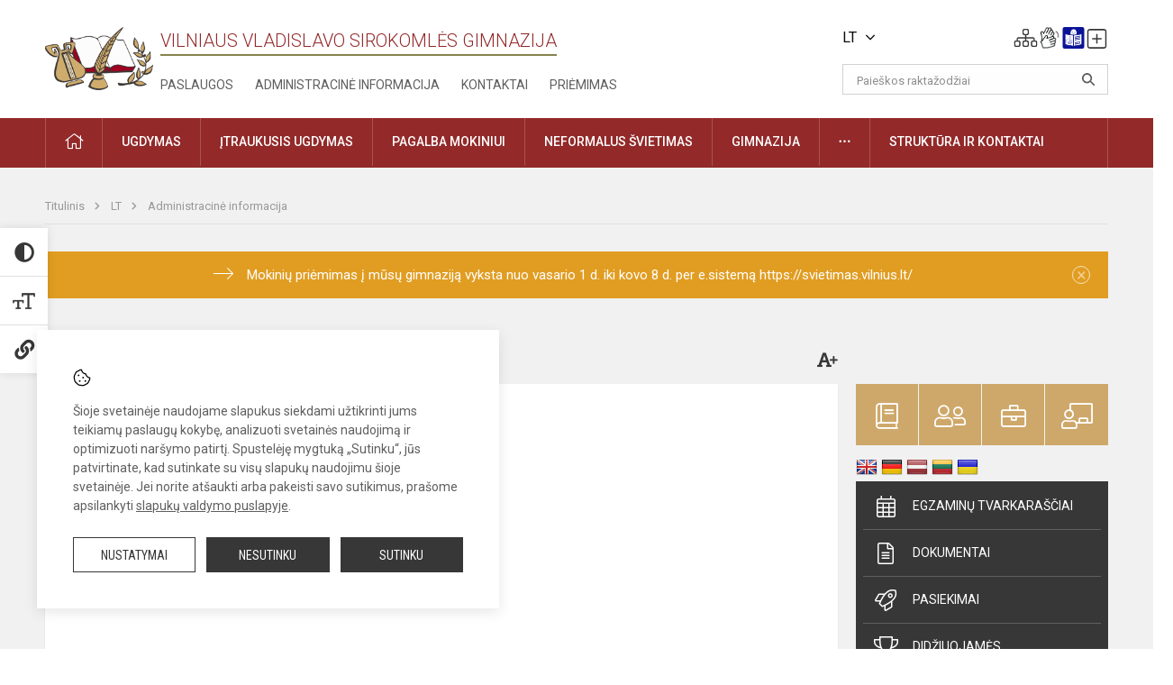

--- FILE ---
content_type: text/html; charset=UTF-8
request_url: https://syrokomla.lt/lt/administracine-informacija/paskatinimai-ir-apdovanojimai
body_size: 10446
content:
<!doctype html>
<html class="no-js" lang="en">
<head>
    <meta charset="utf-8" />
<meta http-equiv="x-ua-compatible" content="ie=edge">
<meta name="viewport" content="width=device-width, initial-scale=1.0" />
<meta name="title" content="Paskatinimai ir apdovanojimai">
<meta name="description" content="">
<meta name="theme-color" content="#000000" />
<meta name="mobile-web-app-capable" content="yes">



<link rel="apple-touch-icon" sizes="180x180" href="/apple-touch-icon.png">
<link rel="icon" type="image/png" sizes="32x32" href="/favicon-32x32.png">
<link rel="icon" type="image/png" sizes="16x16" href="/favicon-16x16.png">
<link rel="manifest" href="/manifest.json">
<meta name="msapplication-TileColor" content="#da532c">

<link rel="icon" type="image/png" href="/favicon-96x96.png" sizes="96x96" />
<link rel="icon" type="image/svg+xml" href="/favicon.svg" />
<link rel="shortcut icon" href="/favicon.ico" />
<link rel="apple-touch-icon" sizes="180x180" href="/apple-touch-icon.png" />
<link rel="manifest" href="/site.webmanifest" />

<title>
            Paskatinimai ir apdovanojimai | Vilniaus Vladislavo Sirokomlės gimnazija
    </title>

<link rel="stylesheet" href="/assets/build/css/app.css?id=3f4b263254432600cc5d"/>

<link href="https://fonts.googleapis.com/css?family=Roboto:300,400,500,700&amp;subset=latin-ext" rel="stylesheet">
<link href="https://fonts.googleapis.com/css?family=Roboto+Condensed&amp;subset=latin-ext" rel="stylesheet">

    
                
                    
                                
    <meta property="og:site_name" content="Vilniaus Vladislavo Sirokomlės gimnazija"/>
    <meta property="og:title" content="Paskatinimai ir apdovanojimai"/>
    <meta property="og:description" content=""/>
    <meta property="og:image" content=""/>
    <meta property="og:url" content="https://syrokomla.lt/lt/administracine-informacija/paskatinimai-ir-apdovanojimai "/>
    <meta property="og:type" content="website"/>

<script>
    var Laravel = {
        csrfToken: 'ObvXfDcs20yWMt2TppLTdf7zIYn2Q9yZp6NbLqKg',
        recaptchaKey: ''
    };
</script>

<style>.table-scroll {
  display: block;
}
.entry .table-scroll {
    margin-bottom: 10px;
}
.footer .footer-row-block .footer-top {
    float:left!important;
}
.image-edit {
    position: relative;
    top: -25px;
    background: rgba(255, 255, 255, 0.7);
    width: 20px;
    height: 24px;
    padding: 2px;
    float: right;
    left: -5px!important;
}
/* Logotipo pozicijo keitimas desktop-atitraukimas nuo viršaus*/
.header-left a img {
    padding-top: 10px;
    max-width: 120px;
}
.nopadleft {
    padding-left: 30px
}
.main-layout .slider-nav {
    display: none;
}</style>
</head>
<body class="">
<div id="fb-root"></div>
<script>(function (d, s, id) {
        var js, fjs = d.getElementsByTagName(s)[0];
        if (d.getElementById(id)) return;
        js = d.createElement(s);
        js.id = id;
        js.src = "//connect.facebook.net/lt_LT/sdk.js#xfbml=1&version=v2.10&appId=1142490675765092";
        fjs.parentNode.insertBefore(js, fjs);
    }(document, 'script', 'facebook-jssdk'));
</script>

<div class="accessibility-holder">
    <ul>
                <li>
            <div class="acc-trigger acc-contrast">
                <i class="fas fa-adjust"></i>
                <div class="accessibility-steps">
                    <ul>
                        <li></li>
                        <li></li>
                    </ul>
                </div>
            </div>
            <div class="accessibility-tooltip accessibility-tooltip-1 current">
                
            </div>
            <div class="accessibility-tooltip accessibility-tooltip-2">
                
            </div>
            <div class="accessibility-tooltip accessibility-tooltip-3 ">
                
            </div>
        </li>
        <li>
            <div class="acc-trigger acc-size">
                <img alt="Teksto dydis" src="/assets/build/img/icon-text.png">
                <div class="accessibility-steps">
                    <ul>
                        <li></li>
                        <li></li>
                    </ul>
                </div>
            </div>
            <div class="accessibility-tooltip accessibility-tooltip-1 current">
                
            </div>
            <div class="accessibility-tooltip accessibility-tooltip-2">
                
            </div>
            <div class="accessibility-tooltip accessibility-tooltip-3 ">
                
            </div>
        </li>
        <li>
            <div class="acc-trigger acc-links">
                <i class="fas fa-link"></i>
                <div class="accessibility-steps">
                    <ul>
                        <li></li>
                    </ul>
                </div>
            </div>
            <div class="accessibility-tooltip accessibility-tooltip-1 current">
                
            </div>
            <div class="accessibility-tooltip accessibility-tooltip-2">
                
            </div>
        </li>
    </ul>
    <span>
        <i class="far fa-times-circle"></i>
    </span>
    <script type="text/javascript">
        var accessibility_settings = JSON.parse('false');
            </script>
</div>


<script>
	document.addEventListener("DOMContentLoaded", function (event) {
$('a').keyup(function (e) {
var active_a = $(document.activeElement);
var parent_a = active_a.parents('ul').prev('a');

// po tab paspaudimo uzdaromi visi expanded, isskyrus navigacijos parent elementa
$('a').attr("aria-expanded", 'false');
parent_a.attr("aria-expanded", 'true');

// Paspaudus pele uzdaromi visi expanded
$("body").click(function () {
$(this).attr("aria-expanded", 'false');
});

// paspaudus enter atidaromas expanded, visi kiti uzdaromi
if (e.keyCode == 13) {
$('a').attr("aria-expanded", 'false');
var is_expanded = $(this).attr('aria-expanded');

if (is_expanded === 'true') {
$(this).attr("aria-expanded", 'false');
} else {
$(this).attr("aria-expanded", 'true');
}
}
});
});
</script>

<div class="cookies-hold" id="europeCookieWrapper" style="display: none;">
    <div class="cookies-icon">
        <img src="/assets/build/img/icon-cookies.svg" alt="icon-cookies">
    </div>
    <div class="cookies-text">
        Šioje svetainėje naudojame slapukus siekdami užtikrinti jums teikiamų paslaugų kokybę, analizuoti svetainės naudojimą ir optimizuoti naršymo patirtį. Spustelėję mygtuką „Sutinku“, jūs patvirtinate, kad sutinkate su visų slapukų naudojimu šioje svetainėje. Jei norite atšaukti arba pakeisti savo sutikimus, prašome apsilankyti <a href="/slapuku-valdymas">slapukų valdymo puslapyje</a>.
    </div>
    <div class="cookies-buttons">
        <ul>
            <li>
                <a href="/slapuku-valdymas" class="btn-dark-border btn-full">Nustatymai</a>
            </li>
            <li>
                <a href="#" id="europeCookieHide" class="btn-dark btn-full">Nesutinku</a>
            </li>
            <li>
                <a href="#" id="europeCookieClose" class="btn-dark btn-full">Sutinku</a>
            </li>
        </ul>
    </div>
</div>

<a href="#content" class="skip-link">Praleisti meniu</a>
<div class="small-12 columns nopad mobile-nav-top-block">
	<div class="small-3 medium-2 columns mobile-logo text-center">
		<a href="/"><img src="/app/default/assets/mokykla/emblemanauja.png"></a>
	</div>
	<div class="small-9 medium-10 columns nopad mobile-top-nav">
		<ul>
			
							<li>
					<a href="https://syrokomla.lt/naujienos/kurti" aria-label="Įkelti naujienas">
						<i class="fal fa-plus-square"></i>
					</a>
				</li>
							<li>
					<a href="https://syrokomla.lt/lt/paskutiniai-atnaujinimai" aria-label="Paskutiniai atnaujinimai">
						<i class="fal fa-clock"></i>
					</a>
				</li>
						
			<li>
				<a href="#" class="trigger-search">
					<i class="fal fa-search"></i>
				</a>
			</li>
			<li>
				<a href="#" class="trigger">
					<i class="fal fa-bars"></i>
					<i class="fal fa-times" style="display: none;"></i>
				</a>
			</li>
		</ul>
	</div>
</div>


<div class="row row-padd">
	<div class="small-12 columns mobile-search-block text-center">
		<form action="https://syrokomla.lt/search" role="search">
			<input type="text" placeholder="Paieškos raktažodžiai" name="q" autocomplete="off" value="" aria-label="Paieškos raktažodžiai">
			<button type="submit" aria-label="Atidaryti paiešką"></button>
		</form>
	</div>
</div>

<div class="small-12 columns nopad mobile-nav-list" role="navigation">
    <div class="mobile-nav-new-header header-right">
        <div class="schedule">
                            <div class="lang-switcher skiptranslate
                                                                            ">
                    <div class="current-lang LT">
                                                LT
                        <i class="fa fa-angle-down"></i>
                    </div>
                    <ul>
                                                                                    <li class="PL">
                                    <a href="/pl">
                                                                                PL
                                    </a>
                                </li>
                                                                                                                            </ul>
                </div>
                        <div class="header-schedule-ul">
                <style>
	.nav ul li a[aria-expanded="true"] + ul {
		display: block;
	}
</style>

<ul role="navigation">
										<li class="tooltip-new">
					<a aria-haspopup="true" aria-expanded="false" aria-label="Svetainės medis" role="button" target="_self" class="" href="https://syrokomla.lt/svetaines-medis">
						<i class="fa sitemap"></i>
						<span class="tooltiptext">Svetainės medis</span>
					</a>
				</li>
															<li class="tooltip-new">
					<a aria-haspopup="true" aria-expanded="false" aria-label="Informacija gestų kalba" role="button" target="_self" class="" href="https://syrokomla.lt/informacija-gestu-kalba">
						<i class="fa hands"></i>
						<span class="tooltiptext">Informacija gestų kalba</span>
					</a>
				</li>
															<li class="tooltip-new">
					<a aria-haspopup="true" aria-expanded="false" aria-label="Informacija lengvai suprantama kalba" role="button" target="_self" class="" href="https://syrokomla.lt/informacija-lengvai-suprantama-kalba">
						<i class="fa lux"></i>
						<span class="tooltiptext">Informacija lengvai suprantama kalba</span>
					</a>
				</li>
															<li class="tooltip-new">
					<a aria-haspopup="true" aria-expanded="false" aria-label="Įkelti naujieną administratoriui" role="button" target="_self" class="" href="https://syrokomla.lt/naujienos/kurti">
						<i class="fa fa-plus-square-o"></i>
						<span class="tooltiptext">Įkelti naujieną administratoriui</span>
					</a>
				</li>
						</ul>
            </div>
        </div>
    </div>
	<style>
    .nav ul li a[aria-expanded="true"] + ul {
        display: block;
    }
</style>

<ul role="navigation">
                                        <li class="">
                    <a aria-haspopup="true" aria-expanded="false" role="button" target="_self"
                       class="" href="https://syrokomla.lt/naujienos">Naujienos</a>
                </li>
                                                            <li class="has-child ">
                    <a href="#" aria-haspopup="true" aria-expanded="false" role="button"
                       class="">Pagalba mokiniams ir tėvams</a>
                    <ul>
                                                    <li class="">
                                                                    <a target="_self" class=""
                                       href="https://syrokomla.lt/lt/paslaugos/pagalba-mokiniams-ir-tevams/psichologe">Psichologės</a>
                                                            </li>
                                                    <li class="">
                                                                    <a target="_self" class=""
                                       href="https://syrokomla.lt/lt/paslaugos/pagalba-mokiniams-ir-tevams/socialine-pedagoge">Socialinės pedagogės</a>
                                                            </li>
                                                    <li class="">
                                                                    <a target="_self" class=""
                                       href="https://syrokomla.lt/lt/paslaugos/pagalba-mokiniams-ir-tevams/visuomenes-sveikatos-prieziuros-specialiste">Visuomenės sveikatos priežiūros specialistė</a>
                                                            </li>
                                            </ul>
                </li>
                                                            <li class="">
                    <a aria-haspopup="true" aria-expanded="false" role="button" target="_self"
                       class="" href="https://syrokomla.lt/lt/gimnazija">Gimnazija</a>
                </li>
                                                            <li class="">
                    <a aria-haspopup="true" aria-expanded="false" role="button" target="_self"
                       class="" href="https://syrokomla.lt/lt/paslaugos/ugdymas">Ugdymas</a>
                </li>
                                                            <li class="">
                    <a aria-haspopup="true" aria-expanded="false" role="button" target="_self"
                       class="" href="https://syrokomla.lt/lt/administracine-informacija">Administracinė informacija</a>
                </li>
                                                            <li class="">
                    <a aria-haspopup="true" aria-expanded="false" role="button" target="_self"
                       class="" href="https://syrokomla.lt/lt/projektai">Projektai</a>
                </li>
                                                            <li class="">
                    <a aria-haspopup="true" aria-expanded="false" role="button" target="_self"
                       class="" href="https://syrokomla.lt/lt/paslaugos/neformalus-svietimas">Neformalus švietimas</a>
                </li>
                                                            <li class="">
                    <a aria-haspopup="true" aria-expanded="false" role="button" target="_self"
                       class="" href="https://syrokomla.lt/lt/struktura-ir-kontaktai">Struktūra ir kontaktai</a>
                </li>
                                                            <li class="">
                    <a aria-haspopup="true" aria-expanded="false" role="button" target="_self"
                       class="" href="https://syrokomla.lt/lt/gimnazija/pasiekimai/2019-2021-m-m-pasiekimai">2019-2021 m. m. pasiekimai</a>
                </li>
                                                            <li class="">
                    <a aria-haspopup="true" aria-expanded="false" role="button" target="_self"
                       class="" href="https://syrokomla.lt/naujienos/renginiai">Renginiai</a>
                </li>
                                                            <li class="">
                    <a aria-haspopup="true" aria-expanded="false" role="button" target="_self"
                       class="" href="https://syrokomla.lt/lt/paslaugos">Paslaugos</a>
                </li>
                                                            </ul>
</div>

<div class="row row-padd">
	<div class="small-12 columns nopad header" role="header">
		<div class="small-1 columns nopad header-left">
			<a href="/"><img title="Vilniaus Vladislavo Sirokomlės gimnazija" alt="Vilniaus Vladislavo Sirokomlės gimnazija" src="/app/default/assets/mokykla/emblemanauja.png"></a>
		</div>
		<div class="small-7 columns nopad header-middle">
			<div class="small-12 columns nopadleft slogan">
				<span>Vilniaus Vladislavo Sirokomlės gimnazija</span>
			</div>
			<div class="small-12 columns nopadleft slonan-nav">
				
<ul class="">
            <li class="
        
        
        
        
        ">

        <a
                href="https://syrokomla.lt/lt/paslaugos"
                target="_self"
                class=" "
                
                        >
            Paslaugos
        </a>

                </li>
            <li class="
        
        
        
        
        ">

        <a
                href="https://syrokomla.lt/lt/administracine-informacija"
                target="_self"
                class=" "
                
                        >
            Administracinė informacija
        </a>

                </li>
            <li class="
        
        
        
        
        ">

        <a
                href="https://syrokomla.lt/lt/struktura-ir-kontaktai/kontaktai"
                target="_self"
                class=" "
                
                        >
            Kontaktai
        </a>

                </li>
            <li class="
        
        
        
        
        ">

        <a
                href="https://syrokomla.lt/priemimas-i-gimnazija"
                target="_self"
                class=" "
                
                        >
            Priėmimas 
        </a>

                </li>
    
</ul>

			</div>
		</div>
		<div class="small-3 columns nopad header-right">
			<div class="small-12 columns nopad schedule">
									<div class="lang-switcher skiptranslate
														                        ">
						<div class="current-lang LT">
														LT
							<i class="fa fa-angle-down"></i>
						</div>
						<ul>
																								<li class="PL">
										<a href="/pl">
																						PL
										</a>
									</li>
																																				</ul>
					</div>
								<div class="header-schedule-ul">
					<style>
	.nav ul li a[aria-expanded="true"] + ul {
		display: block;
	}
</style>

<ul role="navigation">
										<li class="tooltip-new">
					<a aria-haspopup="true" aria-expanded="false" aria-label="Svetainės medis" role="button" target="_self" class="" href="https://syrokomla.lt/svetaines-medis">
						<i class="fa sitemap"></i>
						<span class="tooltiptext">Svetainės medis</span>
					</a>
				</li>
															<li class="tooltip-new">
					<a aria-haspopup="true" aria-expanded="false" aria-label="Informacija gestų kalba" role="button" target="_self" class="" href="https://syrokomla.lt/informacija-gestu-kalba">
						<i class="fa hands"></i>
						<span class="tooltiptext">Informacija gestų kalba</span>
					</a>
				</li>
															<li class="tooltip-new">
					<a aria-haspopup="true" aria-expanded="false" aria-label="Informacija lengvai suprantama kalba" role="button" target="_self" class="" href="https://syrokomla.lt/informacija-lengvai-suprantama-kalba">
						<i class="fa lux"></i>
						<span class="tooltiptext">Informacija lengvai suprantama kalba</span>
					</a>
				</li>
															<li class="tooltip-new">
					<a aria-haspopup="true" aria-expanded="false" aria-label="Įkelti naujieną administratoriui" role="button" target="_self" class="" href="https://syrokomla.lt/naujienos/kurti">
						<i class="fa fa-plus-square-o"></i>
						<span class="tooltiptext">Įkelti naujieną administratoriui</span>
					</a>
				</li>
						</ul>
				</div>
			</div>
			<div class="small-12 columns nopad search-block">
				<form action="https://syrokomla.lt/search" role="search">
					<input type="text" placeholder="Paieškos raktažodžiai" name="q" autocomplete="off" value="" aria-label="Paieškos raktažodžiai">
					<button type="submit" aria-expanded="false" aria-label="Atidaryti paiešką"></button>
				</form>
			</div>
		</div>
	</div>
</div>

<div class="bg-green">
    <div class="row row-padd">
        <div class="small-12 columns nopad nav">
            <style>
    .nav ul li a[aria-expanded="true"] + ul {
        display: block;
    }
</style>

<ul role="navigation">
                                        <li class="">
                    <a aria-haspopup="true" aria-expanded="false" role="button" target="_self"
                       class="" href="https://syrokomla.lt"><i class="fal fa-home"></i></a>
                </li>
                                                                                                                        <li class="has-child ">
                    <a href="#" aria-haspopup="true" aria-expanded="false" role="button"
                       class="">Ugdymas</a>
                    <ul>
                                                    <li class="">
                                                                    <a target="_self" class=""
                                       href="https://syrokomla.lt/lt/paslaugos/ugdymas">Ugdymo turinio atnaujinimo (UTA) įgyvendinimas</a>
                                                            </li>
                                                    <li class="">
                                                                    <a target="_self" class=""
                                       href="https://syrokomla.lt/lt/paslaugos/ugdymas/ugdymo-planas">Ugdymo procesas</a>
                                                            </li>
                                                    <li class="">
                                                                    <a target="_self" class=""
                                       href="https://syrokomla.lt/lt/tvarkarasciai">Tvarkaraščiai</a>
                                                            </li>
                                                    <li class="">
                                                                    <a target="_self" class=""
                                       href="https://syrokomla.lt/lt/paslaugos/ugdymas/priesmokyklinis-ugdymas">Priešmokyklinis ugdymas</a>
                                                            </li>
                                                    <li class="">
                                                                    <a target="_self" class=""
                                       href="https://syrokomla.lt/lt/paslaugos/ugdymas/pradinis-ugdymas">Pradinis ugdymas</a>
                                                            </li>
                                                    <li class="">
                                                                    <a target="_self" class=""
                                       href="https://syrokomla.lt/lt/paslaugos/ugdymas/pagrindinis-ugdymas">Pagrindinis ugdymas</a>
                                                            </li>
                                                    <li class="">
                                                                    <a target="_self" class=""
                                       href="https://syrokomla.lt/lt/paslaugos/ugdymas/vidurinis-ugdymas">Vidurinis ugdymas</a>
                                                            </li>
                                                    <li class="">
                                                                    <a target="_self" class=""
                                       href="https://syrokomla.lt/lt/paslaugos/ugdymas/humanistines-kulturos-ugdymo-menine-veikla">Humanistinės kultūros ugdymo meninė veikla</a>
                                                            </li>
                                                    <li class="">
                                                                    <a target="_self" class=""
                                       href="https://syrokomla.lt/lt/paslaugos/ugdymas/mokymosi-pasirinkimo-galimybes">Mokymosi pasirinkimo galimybės</a>
                                                            </li>
                                                    <li class="">
                                                                    <a target="_self" class=""
                                       href="https://syrokomla.lt/lt/paslaugos/ugdymas/vykdomos-programos">Visos dienos mokykla</a>
                                                            </li>
                                                    <li class="">
                                                                    <a target="_self" class=""
                                       href="https://syrokomla.lt/lt/gimnazija/ugdymo-aplinka">Ugdymo aplinka</a>
                                                            </li>
                                                    <li class="">
                                                                    <a target="_self" class=""
                                       href="https://syrokomla.lt/lt/paslaugos/nuotolinis-mokymas">Nuotolinis mokymas</a>
                                                            </li>
                                            </ul>
                </li>
                                                                                                                        <li class="">
                    <a aria-haspopup="true" aria-expanded="false" role="button" target="_self"
                       class="" href="https://syrokomla.lt/lt/paslaugos/ugdymas/itraukusis-ugdymas">Įtraukusis ugdymas</a>
                </li>
                                                                                                                        <li class="has-child ">
                    <a href="#" aria-haspopup="true" aria-expanded="false" role="button"
                       class="">Pagalba mokiniui</a>
                    <ul>
                                                    <li class="">
                                                                    <a target="_self" class=""
                                       href="https://syrokomla.lt/lt/paslaugos/pagalba-mokiniams-ir-tevams/visuomenes-sveikatos-prieziuros-specialiste">Visuomenės sveikatos priežiūros specialistė</a>
                                                            </li>
                                                    <li class="">
                                                                    <a target="_self" class=""
                                       href="https://syrokomla.lt/lt/paslaugos/pagalba-mokiniams-ir-tevams/psichologe">Psichologės</a>
                                                            </li>
                                                    <li class="">
                                                                    <a target="_self" class=""
                                       href="https://syrokomla.lt/lt/paslaugos/pagalba-mokiniams-ir-tevams/logopede">Logopedės</a>
                                                            </li>
                                                    <li class="">
                                                                    <a target="_self" class=""
                                       href="https://syrokomla.lt/lt/paslaugos/pagalba-mokiniams-ir-tevams/socialine-pedagoge">Socialinės pedagogės</a>
                                                            </li>
                                                    <li class="">
                                                                    <a target="_self" class=""
                                       href="https://syrokomla.lt/lt/paslaugos/pagalba-mokiniams-ir-tevams/specialioji-pedagoge">Specialiosios pedagogės</a>
                                                            </li>
                                                    <li class="">
                                                                    <a target="_self" class=""
                                       href="https://syrokomla.lt/lt/paslaugos/pagalba-mokiniams-ir-tevams/vaiko-geroves-komisija">Vaiko gerovės komisija</a>
                                                            </li>
                                                    <li class="">
                                                                    <a target="_self" class=""
                                       href="https://syrokomla.lt/lt/paslaugos/pagalba-mokiniams-ir-tevams/karjeros-specialistas">Karjeros specialistės</a>
                                                            </li>
                                                    <li class="">
                                                                    <a target="_self" class=""
                                       href="https://syrokomla.lt/lt/paslaugos/pagalba-mokiniams-ir-tevams">Prevencija</a>
                                                            </li>
                                                    <li class="">
                                                                    <a target="_self" class=""
                                       href="https://syrokomla.lt/lt/paslaugos/pagalba-mokiniams-ir-tevams/socialine-parama">Socialinė parama</a>
                                                            </li>
                                                    <li class="">
                                                                    <a target="_self" class=""
                                       href="https://syrokomla.lt/lt/paslaugos/biblioteka-ir-skaitykla">Biblioteka ir skaitykla</a>
                                                            </li>
                                            </ul>
                </li>
                                                                                                                        <li class="">
                    <a aria-haspopup="true" aria-expanded="false" role="button" target="_self"
                       class="" href="https://syrokomla.lt/lt/paslaugos/neformalus-svietimas">Neformalus švietimas</a>
                </li>
                                                                                                                        <li class="has-child ">
                    <a href="#" aria-haspopup="true" aria-expanded="false" role="button"
                       class="">Gimnazija</a>
                    <ul>
                                                    <li class="">
                                                                    <a target="_self" class=""
                                       href="https://syrokomla.lt/lt/gimnazija/apie-gimnazija">Apie gimnaziją</a>
                                                            </li>
                                                    <li class="">
                                                                    <a target="_self" class=""
                                       href="https://syrokomla.lt/lt/gimnazija/gimnazijos-istorija">Gimnazijos istorija</a>
                                                            </li>
                                                    <li class="">
                                                                    <a target="_self" class=""
                                       href="https://syrokomla.lt/lt/gimnazija/pasiekimai">Pasiekimai</a>
                                                            </li>
                                                    <li class="">
                                                                    <a target="_self" class=""
                                       href="https://syrokomla.lt/lt/gimnazija/vizija-misija-filosofija">Vizija, misija, filosofija </a>
                                                            </li>
                                                    <li class="">
                                                                    <a target="_self" class=""
                                       href="https://syrokomla.lt/lt/gimnazija/gimnazijos-himnas">Gimnazijos himnas</a>
                                                            </li>
                                                    <li class="">
                                                                    <a target="_self" class=""
                                       href="https://syrokomla.lt/lt/gimnazija/mokyklos-globejas">Gimnazijos globėjas </a>
                                                            </li>
                                                    <li class="">
                                                                    <a target="_self" class=""
                                       href="https://syrokomla.lt/lt/gimnazija/gimnazijos-simboliai">Gimnazijos simboliai</a>
                                                            </li>
                                                    <li class="">
                                                                    <a target="_self" class=""
                                       href="https://syrokomla.lt/lt/gimnazija/tradiciniai-renginiai">Tradiciniai renginiai </a>
                                                            </li>
                                                    <li class="">
                                                                    <a target="_self" class=""
                                       href="https://syrokomla.lt/lt/gimnazija/bendradarbiavimas">Bendradarbiavimas</a>
                                                            </li>
                                            </ul>
                </li>
                                                                                                                        <li class="has-child ">
                    <a href="#" aria-haspopup="true" aria-expanded="false" role="button"
                       class=""><i class="fal fa-ellipsis-h"></i></a>
                    <ul>
                                                    <li class="">
                                                                    <a target="_self" class=""
                                       href="https://syrokomla.lt/lt/teisine-informacija">Teisinė informacija</a>
                                                            </li>
                                                    <li class="">
                                                                    <a target="_self" class=""
                                       href="https://syrokomla.lt/lt/korupcijos-prevencija">Korupcijos prevencija</a>
                                                            </li>
                                                    <li class="">
                                                                    <a target="_self" class=""
                                       href="https://syrokomla.lt/lt/civiline-sauga">Civilinė sauga</a>
                                                            </li>
                                                    <li class="">
                                                                    <a target="_self" class=""
                                       href="https://syrokomla.lt/lt/duomenu-apsauga">Duomenų apsauga</a>
                                                            </li>
                                                    <li class="">
                                                                    <a target="_self" class=""
                                       href="https://syrokomla.lt/lt/nuorodos">Nuorodos</a>
                                                            </li>
                                                    <li class="">
                                                                    <a target="_self" class=""
                                       href="https://syrokomla.lt/lt/laisvos-darbo-vietos">Laisvos darbo vietos</a>
                                                            </li>
                                            </ul>
                </li>
                                                                                                <li class="has-child ">
                    <a href="#" aria-haspopup="true" aria-expanded="false" role="button"
                       class="">Struktūra ir kontaktai</a>
                    <ul>
                                                    <li class="">
                                                                    <a target="_self" class=""
                                       href="https://syrokomla.lt/lt/struktura-ir-kontaktai/administracija">Administracija</a>
                                                            </li>
                                                    <li class="">
                                                                    <a target="_self" class=""
                                       href="https://syrokomla.lt/lt/struktura-ir-kontaktai/specialistai">Specialistai</a>
                                                            </li>
                                                    <li class="">
                                                                    <a target="_self" class=""
                                       href="https://syrokomla.lt/lt/struktura-ir-kontaktai/mokytojai">Mokytojai</a>
                                                            </li>
                                                    <li class="">
                                                                    <a target="_self" class=""
                                       href="https://syrokomla.lt/lt/struktura-ir-kontaktai/savivalda">Savivalda</a>
                                                            </li>
                                                    <li class="">
                                                                    <a target="_self" class=""
                                       href="https://syrokomla.lt/lt/struktura-ir-kontaktai/mokytojai/mokytoju-taryba">Klasių vadovai</a>
                                                            </li>
                                                    <li class="">
                                                                    <a target="_self" class=""
                                       href="https://syrokomla.lt/lt/struktura-ir-kontaktai/strukturos-schema">Struktūros schema</a>
                                                            </li>
                                            </ul>
                </li>
                                                                                                                                                </ul>
        </div>
    </div>
</div>

<div class="content" id="content">

    <div class="row row-padd">
            <div class="small-12 columns nopad breads">
        <ul>
            <li class="breadcrumb-item">
                <a href="/">
                    Titulinis
                </a>
            </li>
                                                <li class="breadcrumb-item">
                        <a href="https://syrokomla.lt">
                            LT
                        </a>
                    </li>
                                                                <li class="breadcrumb-item">
                        <a href="https://syrokomla.lt/lt/administracine-informacija">
                            Administracinė informacija
                        </a>
                    </li>
                                                                                                                                                </ul>
    </div>

        <div class="small-12 columns nopad warning-block" id="notificationCookieWrapper" style="display: none;">
    <div class="warning callout" data-closable="">
                    <a href="https://svietimas.vilnius.lt" target="_blank">
        
        <p>Mokinių priėmimas į mūsų gimnaziją vyksta nuo vasario 1 d. iki kovo 8 d. per e.sistemą https://svietimas.vilnius.lt/ </p>
        <button class="close-button" aria-label="Dismiss alert" id="notificationCookieClose" data-id="1" type="button">
            <span aria-hidden="true">×</span>
        </button>

                    </a>
            </div>
</div>


        <div class="small-12 medium-8 large-9 columns nopad content-main">
                                    <div class="small-12 columns nopad content-main-title">
    <h1>        Paskatinimai ir apdovanojimai
        <a href="" id="page-font-size">
            <i class="fas fa-font"></i>
            <i class="fas fa-plus"></i>
        </a>
        </h1>
</div>
<div class="small-12 columns nopad add-shadow content-school entry">
    
    
        
           <span class="updated_at">Atnaujinta: 2026-01-05</span>
        
        
    <div class="small-12 columns nopad back">
    <a href="javascript:void(0);" class="btn_back">Grįžti</a>
</div>

</div>

                    </div>

        <div class="small-12 medium-4 large-3 columns nopadright content-side">
                        
<div class="small-12 columns nopad side-top-nav">
    <ul>
                    <li>
                <a href="https://dienynas.tamo.lt/Prisijungimas/Login" target="_blank">
                    <i class="fal fa-book"></i>
                </a>
                <span>Elektroninis dienynas</span>
            </li>
                    <li>
                <a href="https://syrokomla.lt/lt/tevams" target="_self">
                    <i class="fal fa-user-friends"></i>
                </a>
                <span>Tėvams</span>
            </li>
                    <li>
                <a href="https://syrokomla.lt/lt/mokiniams" target="_self">
                    <i class="fal fa-briefcase"></i>
                </a>
                <span>Mokiniams</span>
            </li>
                    <li>
                <a href="https://syrokomla.lt/lt/mokytojams" target="_self">
                    <i class="fal fa-chalkboard-teacher"></i>
                </a>
                <span>Mokytojams</span>
            </li>
            </ul>
</div>
                <div class="small-12 columns nopad">
  <div id="google_translate_element2"></div>

<ul id="flags" class="google-translate-flags size24">
        <li>
        <a title="English" class="flag notranslate" data-lang-key="en" data-lang="English"></a>
    </li>
        <li>
        <a title="German" class="flag notranslate" data-lang-key="de" data-lang="German"></a>
    </li>
        <li>
        <a title="Latvian" class="flag notranslate" data-lang-key="lv" data-lang="Latvian"></a>
    </li>
        <li>
        <a title="Lithuanian" class="flag notranslate" data-lang-key="lt" data-lang="Lithuanian"></a>
    </li>
        <li>
        <a title="Ukrainian" class="flag notranslate" data-lang-key="uk" data-lang="Ukrainian"></a>
    </li>
    </ul>
<script type="text/javascript">
var pageLanguage = 'lt';
function googleTranslateElementInit() {
  new google.translate.TranslateElement({
    pageLanguage: 'lt',
    includedLanguages: 'en,de,lv,lt,uk',
    layout: google.translate.TranslateElement.InlineLayout.SIMPLE,
    autoDisplay: false,
  },
    'google_translate_element2');
}
</script>

<style>
    .skiptranslate iframe {
        display:none!important;
    }
    .google-translate-flags li {
      display:inline;
    }
    .google-translate-flags a {
      display:inline-block;
      background-size:contain;
      background-position:center center;
    }
    #flags.size24 a {
        width: 24px !important;
        height: 18px !important;
        background: url('/app/default/assets/core/webas/google_translate-extension/resources/img/flags.png?v=1756892932') no-repeat;
        box-sizing:content-box;
    }
    #flags a[title="Afrikaans"] {
        background-position: 0 -3px;
    }
    #flags a[title="Albanian"] {
        background-position: -29px -3px;
    }
    #flags a[title="Amharic"] {
        background-position: 0 -467px;
    }
    #flags a[title="Arabic"] {
        background-position: -58px -3px;
    }
    #flags a[title="Armenian"] {
        background-position: -87px -3px;
    }
    #flags a[title="Azerbaijani"] {
        background-position: -116px -3px;
    }
    #flags a[title="Basque"] {
        background-position: -145px -3px;
    }
    #flags a[title="Belarusian"] {
        background-position: 0 -32px;
    }
    #flags a[title="Bengali"] {
        background-position: -29px -32px;
    }
    #flags a[title="Bosnian"] {
        background-position: -58px -32px;
    }
    #flags a[title="Bulgarian"] {
        background-position: -87px -32px;
    }
    #flags a[title="Catalan"] {
        background-position: -116px -32px;
    }
    #flags a[title="Cebuano"] {
        background-position: -145px -32px;
    }
    #flags a[title="Chichewa"] {
        background-position: -87px -409px;
    }
    #flags a[title="Chinese (Simplified)"] {
        background-position: 0 -61px;
    }
    #flags a[title="Chinese (Traditional)"] {
        background-position: -29px -61px;
    }
    #flags a[title="Corsican"] {
        background-position: -116px -90px;
    }
    #flags a[title="Croatian"] {
        background-position: -58px -61px;
    }
    #flags a[title="Czech"] {
        background-position: -87px -61px;
    }
    #flags a[title="Danish"] {
        background-position: -116px -61px;
    }
    #flags a[title="Dutch"] {
        background-position: -145px -61px;
    }
    #flags a[title="English"] {
        background-position: -87px -351px;
    }
    #flags a.united-states[title="English"] {
        background-position: -116px -351px !important;
    }
    #flags a.canad#flags a[title="English"] {
        background-position: -87px -438px !important;
    }
    #flags a[title="Esperanto"] {
        background-position: 0 -90px;
    }
    #flags a[title="Estonian"] {
        background-position: -29px -90px;
    }
    #flags a[title="Filipino"] {
        background-position: -58px -90px;
    }
    #flags a[title="Finnish"] {
        background-position: -87px -90px;
    }
    #flags a[title="French"] {
        background-position: -116px -90px;
    }
    #flags a[title="Frisian"] {
        background-position: -145px -61px;
    }
    #flags a[title="Galician"] {
        background-position: -145px -90px;
    }
    #flags a[title="Georgian"] {
        background-position: 0 -119px;
    }
    #flags a[title="German"] {
        background-position: -29px -119px;
    }
    #flags a[title="Greek"] {
        background-position: -58px -119px;
    }
    #flags a[title="Gujarati"] {
        background-position: -87px -119px;
    }
    #flags a[title="Haitian"] {
        background-position: -116px -119px;
    }
    #flags a[title="Hausa"] {
        background-position: -145px -119px;
    }
    #flags a[title="Hawaiian"] {
        background-position: -87px -467px;
    }
    #flags a[title="Hebrew"] {
        background-position: 0 -148px;
    }
    #flags a[title="Hindi"] {
        background-position: -29px -148px;
    }
    #flags a[title="Hmong"] {
        background-position: -58px -148px;
    }
    #flags a[title="Hungarian"] {
        background-position: -87px -148px;
    }
    #flags a[title="Icelandic"] {
        background-position: -116px -148px;
    }
    #flags a[title="Igbo"] {
        background-position: -145px -148px;
    }
    #flags a[title="Indonesian"] {
        background-position: 0 -177px;
    }
    #flags a[title="Irish"] {
        background-position: -29px -177px;
    }
    #flags a[title="Italian"] {
        background-position: -58px -177px;
    }
    #flags a[title="Japanese"] {
        background-position: -87px -177px;
    }
    #flags a[title="Javanese"] {
        background-position: -116px -177px;
    }
    #flags a[title="Kannada"] {
        background-position: -145px -177px;
    }
    #flags a[title="Kazakh"] {
        background-position: 0 -409px;
    }
    #flags a[title="Khmer"] {
        background-position: 0 -206px;
    }
    #flags a[title="Korean"] {
        background-position: -29px -206px;
    }
    #flags a[title="Kurdish"] {
        background-position: -116px -467px;
    }
    #flags a[title="Kyrgyz"] {
        background-position: -145px -467px;
    }
    #flags a[title="Lao"] {
        background-position: -58px -206px;
    }
    #flags a[title="Latin"] {
        background-position: -87px -206px;
    }
    #flags a[title="Latvian"] {
        background-position: -116px -206px;
    }
    #flags a[title="Lithuanian"] {
        background-position: -145px -206px;
    }
    #flags a[title="Luxembourgish"] {
        background-position: 0 -496px;
    }
    #flags a[title="Macedonian"] {
        background-position: 0 -235px;
    }
    #flags a[title="Malagasy"] {
        background-position: -58px -409px;
    }
    #flags a[title="Malay"] {
        background-position: -29px -235px;
    }
    #flags a[title="Malayalam"] {
        background-position: -116px -409px;
    }
    #flags a[title="Maltese"] {
        background-position: -58px -235px;
    }
    #flags a[title="Maori"] {
        background-position: -87px -235px;
    }
    #flags a[title="Marathi"] {
        background-position: -116px -235px;
    }
    #flags a[title="Mongolian"] {
        background-position: -145px -235px;
    }
    #flags a[title="Myanmar (Burmese)"] {
        background-position: -145px -409px;
    }
    #flags a[title="Nepali"] {
        background-position: 0 -264px;
    }
    #flags a[title="Norwegian"] {
        background-position: -29px -264px;
    }
    #flags a[title="Pashto"] {
        background-position: -29px -496px;
    }
    #flags a[title="Persian"] {
        background-position: -58px -264px;
    }
    #flags a[title="Polish"] {
        background-position: -87px -264px;
    }
    #flags a[title="Portuguese"] {
        background-position: -116px -264px !important;
    }
    #flags a.brazil[title="Portuguese"] {
        background-position: -145px -438px !important;
    }
    #flags a[title="Punjabi"] {
        background-position: -145px -264px;
    }
    #flags a[title="Romanian"] {
        background-position: 0 -293px;
    }
    #flags a[title="Russian"] {
        background-position: -29px -293px;
    }
    #flags a[title="Samoan"] {
        background-position: -29px -467px;
    }
    #flags a[title="Scots Gaelic"] {
        background-position: -58px -467px;
    }
    #flags a[title="Serbian"] {
        background-position: -58px -293px;
    }
    #flags a[title="Sesotho"] {
        background-position: -29px -409px;
    }
    #flags a[title="Shona"] {
        background-position: -58px -496px;
    }
    #flags a[title="Sindhi"] {
        background-position: -145px -351px;
    }
    #flags a[title="Sinhala"] {
        background-position: 0px -438px;
    }
    #flags a[title="Slovak"] {
        background-position: -87px -293px;
    }
    #flags a[title="Slovenian"] {
        background-position: -116px -293px;
    }
    #flags a[title="Somali"] {
        background-position: -145px -293px;
    }
    #flags a[title="Spanish"] {
        background-position: 0 -322px;
    }
    #flags a.mexico[title="Spanish"] {
        background-position: -116px -438px !important;
    }
    #flags a[title="Sundanese"] {
        background-position: -145px -380px;
    }
    #flags a[title="Swahili"] {
        background-position: -29px -322px;
    }
    #flags a[title="Swedish"] {
        background-position: -58px -322px;
    }
    #flags a[title="Tajik"] {
        background-position: -29px -438px;
    }
    #flags a[title="Tamil"] {
        background-position: -87px -322px;
    }
    #flags a[title="Telugu"] {
        background-position: -116px -322px;
    }
    #flags a[title="Thai"] {
        background-position: -145px -322px;
    }
    #flags a[title="Turkish"] {
        background-position: -29px -351px;
    }
    #flags a[title="Ukrainian"] {
        background-position: -58px -351px;
    }
    #flags a[title="Urdu"] {
        background-position: -145px -351px;
    }
    #flags a[title="Uzbek"] {
        background-position: -58px -438px;
    }
    #flags a[title="Vietnamese"] {
        background-position: 0 -380px;
    }
    #flags a[title="Welsh"] {
        background-position: -29px -380px;
    }
    #flags a[title="Xhosa"] {
        background-position: 0 -3px;
    }
    #flags a[title="Yiddish"] {
        background-position: -58px -380px;
    }
    #flags a[title="Yoruba"] {
        background-position: -87px -380px;
    }
    #flags a[title="Zulu"] {
        background-position: -116px -380px;
    }
    #goog-gt-tt {
        display: none !important;
    }
    .goog-te-banner-frame {
        display: none !important;
    }
    .goog-te-menu-value:hover {
        text-decoration: none !important;
    }
    #google_translate_element2 {
        display: none !important;
    }
    body {
        top:0px !important;
    }
</style>

<script type="text/javascript" src="//translate.google.com/translate_a/element.js?cb=googleTranslateElementInit"></script>
</div>
                
<div class="small-12 columns nopad side-nav">
    <ul>
                    <li>
                <a href="https://syrokomla.lt/egzaminai" target="_self">
                    <i class="fal fa-calendar-alt"></i> Egzaminų tvarkaraščiai
                </a>
            </li>
                    <li>
                <a href="https://syrokomla.lt/dokumentai" target="_self">
                    <i class="fal fa-file-alt"></i> Dokumentai
                </a>
            </li>
                    <li>
                <a href="https://syrokomla.lt/lt/gimnazija/pasiekimai" target="_self">
                    <i class="fal fa-rocket"></i> Pasiekimai
                </a>
            </li>
                    <li>
                <a href="https://syrokomla.lt/naujienos/didziuojames" target="_self">
                    <i class="fal fa-trophy"></i> Didžiuojamės
                </a>
            </li>
                    <li>
                <a href="https://syrokomla.lt/lt/skambuciu-tvarkarasciai" target="_self">
                    <i class="fal fa-clock"></i> Skambučių tvarkaraščiai
                </a>
            </li>
                    <li>
                <a href="https://syrokomla.lt/lt/projektai" target="_self">
                    <i class="fal fa-project-diagram"></i> Projektai
                </a>
            </li>
            </ul>
</div>
                
<div class="small-12 columns nopad side-lessons-title">
    Pamokų laikas
</div>
<div class="small-12 columns nopad side-lessons-timetable">
    <i class="far fa-clock"></i>
            Pertrauka
        <div class="timetable-full">
        <ul>
                        <li><strong>1.</strong> 08.00 – 08.45</li>
                        <li><strong>2.</strong> 08.55 – 09.40</li>
                        <li><strong>3.</strong> 09.55 – 10.40</li>
                        <li><strong>4.</strong> 10.50 – 11.35</li>
                        <li><strong>5.</strong> 12.05 – 12.50</li>
                        <li><strong>6.</strong> 13.05 – 13.50</li>
                        <li><strong>7.</strong> 14.00 – 14.45</li>
                        <li><strong>8.</strong> 14.50 – 15.35</li>
                    </ul>
    </div>
</div>
                <div style="max-width: 100%;" class="fb-page"
     data-href="https://www.facebook.com/wlsyrokomla/?fref=ts"
     data-tabs=""
     data-width="280"
     data-height="155"
     data-small-header="true"
     data-adapt-container-width="true"
     data-hide-cover="0"
     data-show-facepile="1"
></div>

                
                
			<div class="small-12 columns nopad side-banner">
			<a target="_self" href="/banners/click/7">
				<img aria-label="Reklaminis baneris" src="/app/default/assets/banners/Fab-lab-baneris.jpg" alt="Fablab" aria-label="Fablab">
			</a>
		</div>
				<div class="small-12 columns nopad side-banner">
			<img aria-label="Reklaminis baneris" src="/app/default/assets/banners/wilenszcyzna ukrainie 320x266.jpg" alt="Wileńszczyzna – Ukrainie"  aria-label="Wileńszczyzna – Ukrainie" >
		</div>
				<div class="small-12 columns nopad side-banner">
			<a target="_self" href="/banners/click/36">
				<img aria-label="Reklaminis baneris" src="/app/default/assets/banners/Nagrody_70_00.jpg" alt="ZADANIE DOFINANSOWANE  W RAMACH SPRAWOWANIA OPIEKI SENATU RZECZYPOSPOLITEJ POLSKIEJ NAD POLONIĄ I POLAKAMI ZA GRANICĄ W 2024 ROKU" aria-label="ZADANIE DOFINANSOWANE  W RAMACH SPRAWOWANIA OPIEKI SENATU RZECZYPOSPOLITEJ POLSKIEJ NAD POLONIĄ I POLAKAMI ZA GRANICĄ W 2024 ROKU">
			</a>
		</div>
				<div class="small-12 columns nopad side-banner">
			<a target="_self" href="/banners/click/22">
				<img aria-label="Reklaminis baneris" src="/app/default/assets/banners/Bon_maturzysty_2022.png" alt="Projektai Lenkija" aria-label="Projektai Lenkija">
			</a>
		</div>
				<div class="small-12 columns nopad side-banner">
			<a target="_self" href="/banners/click/31">
				<img aria-label="Reklaminis baneris" src="/app/default/assets/banners/Dofinansowanie_2023.jpg" alt="Dofinansowano ze Środków Budżetu Państwa" aria-label="Dofinansowano ze Środków Budżetu Państwa">
			</a>
		</div>
				<div class="small-12 columns nopad side-banner">
			<a target="_blank" href="/banners/click/39">
				<img aria-label="Reklaminis baneris" src="/app/default/assets/banners/6a431a4e-75ce-433f-a257-65fcc60f2a96.png" alt="" aria-label="">
			</a>
		</div>
				<div class="small-12 columns nopad side-banner">
			<a target="_self" href="/banners/click/15">
				<img aria-label="Reklaminis baneris" src="/app/default/assets/banners/Pagalba vaikams- baneris.jpg" alt="Pagalbos vaikams linija" aria-label="Pagalbos vaikams linija">
			</a>
		</div>
				<div class="small-12 columns nopad side-banner">
			<a target="_self" href="/banners/click/25">
				<img aria-label="Reklaminis baneris" src="/app/default/assets/banners/BON_ projekt_2023.png" alt="BON PIERWSZAKA 2023" aria-label="BON PIERWSZAKA 2023">
			</a>
		</div>
				<div class="small-12 columns nopad side-banner">
			<a target="_self" href="/banners/click/17">
				<img aria-label="Reklaminis baneris" src="/app/default/assets/banners/Kancelaria_prezesa_RM.jpg" alt="Kancelaria Prezesa Rady Ministrów" aria-label="Kancelaria Prezesa Rady Ministrów">
			</a>
		</div>
				<div class="small-12 columns nopad side-banner">
			<a target="_blank" href="/banners/click/2">
				<img aria-label="Reklaminis baneris" src="/app/default/assets/banners/Patyciu-dezute-baneris_2.jpg" alt="Patyčių dėžutė" aria-label="Patyčių dėžutė">
			</a>
		</div>
				<div class="small-12 columns nopad side-banner">
			<a target="_self" href="/banners/click/28">
				<img aria-label="Reklaminis baneris" src="/app/default/assets/banners/Odra-Niemen-Logo.png" alt="Stowarzyszenie Odra-Niemen" aria-label="Stowarzyszenie Odra-Niemen">
			</a>
		</div>
				<div class="small-12 columns nopad side-banner">
			<a target="_self" href="/banners/click/30">
				<img aria-label="Reklaminis baneris" src="/app/default/assets/banners/mobilizacijosmokykla.png" alt="Mobilizacijos mokykla – žinių apie visuotinę gynybą sklaidos platforma" aria-label="Mobilizacijos mokykla – žinių apie visuotinę gynybą sklaidos platforma">
			</a>
		</div>
				<div class="small-12 columns nopad side-banner">
			<a target="_blank" href="/banners/click/4">
				<img aria-label="Reklaminis baneris" src="/app/default/assets/banners/Tevu_linija_baneris.jpg" alt="Tėvų linija" aria-label="Tėvų linija">
			</a>
		</div>
				<div class="small-12 columns nopad side-banner">
			<a target="_self" href="/banners/click/35">
				<img aria-label="Reklaminis baneris" src="/app/default/assets/banners/Instytut_jezyka_polskiego.jpg" alt="Instytut Rozwoju Języka Polskiego" aria-label="Instytut Rozwoju Języka Polskiego">
			</a>
		</div>
				<div class="small-12 columns nopad side-banner">
			<a target="_blank" href="/banners/click/6">
				<img aria-label="Reklaminis baneris" src="/app/default/assets/banners/vyturys_2021_.png" alt="Vyturio knygos" aria-label="Vyturio knygos">
			</a>
		</div>
				<div class="small-12 columns nopad side-banner">
			<a target="_self" href="/banners/click/18">
				<img aria-label="Reklaminis baneris" src="/app/default/assets/banners/Fundacja-logo-Pomoc.jpg" alt="Fundacja Pomoc Polakom na Wschodzie" aria-label="Fundacja Pomoc Polakom na Wschodzie">
			</a>
		</div>
				<div class="small-12 columns nopad side-banner">
			<a target="_blank" href="/banners/click/5">
				<img aria-label="Reklaminis baneris" src="/app/default/assets/banners/vaiku-linija_baneris.jpg" alt="Vaikų linija" aria-label="Vaikų linija">
			</a>
		</div>
				<div class="small-12 columns nopad side-banner">
			<a target="_self" href="/banners/click/3">
				<img aria-label="Reklaminis baneris" src="/app/default/assets/banners/zenklas_ES_projektams.jpg" alt="" aria-label="">
			</a>
		</div>
				<div class="small-12 columns nopad side-banner">
			<a target="_self" href="/banners/click/26">
				<img aria-label="Reklaminis baneris" src="/app/default/assets/banners/Logo 4 Polonia Świata.jpg" alt="Innowacyjne wsparcie informacyjno-dydaktyczne szkół polskich na Litwie w nauczaniu i promocji języka polskiego" aria-label="Innowacyjne wsparcie informacyjno-dydaktyczne szkół polskich na Litwie w nauczaniu i promocji języka polskiego">
			</a>
		</div>
	
    
        </div>
    </div>
</div>

<div class="footer" role="footer">
    <div class="row row-padd">
        <div class="small-12 columns footer-row-block nopad">
            
                    </div>
        <div class="small-12 columns footer-row-block nopad" data-equalizer>
            <div class="small-6 medium-6 large-3 columns footer-inside-block nopad" data-equalizer-watch>
                <div class="small-12 columns footer-middle-title nopad">Gimnazija</div>
                <div class="small-12 columns footer-middle-nav nopad">
                                        <ul>
                                                    <li>
                                <a class="" href="https://syrokomla.lt/lt/gimnazija/apie-gimnazija">Apie gimnaziją</a>
                            </li>
                                                    <li>
                                <a class="" href="https://syrokomla.lt/lt/gimnazija/gimnazijos-istorija">Gimnazijos istorija</a>
                            </li>
                                                    <li>
                                <a class="" href="https://syrokomla.lt/lt/gimnazija/vizija-misija-filosofija">Vizija, misija, filosofija</a>
                            </li>
                                                    <li>
                                <a class="" href="https://syrokomla.lt/lt/gimnazija/pasiekimai">Pasiekimai</a>
                            </li>
                                                    <li>
                                <a class="" href="https://syrokomla.lt/lt/gimnazija/ugdymo-aplinka">Ugdymo aplinka</a>
                            </li>
                                                    <li>
                                <a class="" href="https://syrokomla.lt/lt/gimnazija/gimnazijos-himnas">Gimnazijos himnas</a>
                            </li>
                                                    <li>
                                <a class="" href="https://syrokomla.lt/lt/gimnazija/mokyklos-globejas">Mokyklos globėjas</a>
                            </li>
                                                    <li>
                                <a class="" href="https://syrokomla.lt/lt/gimnazija/tradiciniai-renginiai">Tradiciniai renginiai</a>
                            </li>
                                                    <li>
                                <a class="" href="https://syrokomla.lt/lt/gimnazija/bendradarbiavimas">Bendradarbiavimas</a>
                            </li>
                                            </ul>
                </div>
            </div>
            <div class="small-6 medium-6 large-3 columns footer-inside-block nopad" data-equalizer-watch>
                <div class="small-12 columns footer-middle-title nopad">Paslaugos</div>
                <div class="small-12 columns footer-middle-nav nopad">
                                        <ul>
                                                    <li>
                                <a class="" href="https://syrokomla.lt/lt/paslaugos/ugdymas/priesmokyklinis-ugdymas">Priešmokyklinis ugdymas</a>
                            </li>
                                                    <li>
                                <a class="" href="https://syrokomla.lt/lt/paslaugos/neformalus-svietimas/kiti-uzsiemimai">Pradinis ugdymas</a>
                            </li>
                                                    <li>
                                <a class="" href="https://syrokomla.lt/lt/paslaugos/ugdymas/vidurinis-ugdymas">Vidurinis ugdymas</a>
                            </li>
                                                    <li>
                                <a class="" href="https://syrokomla.lt/lt/paslaugos/neformalus-svietimas">Neformalus švietimas</a>
                            </li>
                                                    <li>
                                <a class="" href="https://syrokomla.lt/lt/paslaugos/pagalba-mokiniams-ir-tevams">Pagalba mokiniams ir tėvams</a>
                            </li>
                                                    <li>
                                <a class="" href="https://syrokomla.lt/lt/paslaugos/ugdymas-karjerai">Ugdymas karjerai</a>
                            </li>
                                                    <li>
                                <a class="" href="https://syrokomla.lt/lt/paslaugos/mokiniu-maitinimas">Mokinių maitinimas</a>
                            </li>
                                                    <li>
                                <a class="" href="https://syrokomla.lt/lt/paslaugos/patalpu-nuoma">Patalpų nuoma</a>
                            </li>
                                                    <li>
                                <a class="" href="https://syrokomla.lt/lt/paslaugos/ugdymas/vykdomos-programos">Visos dienos mokykla</a>
                            </li>
                                                    <li>
                                <a class="" href="https://syrokomla.lt/lt/paslaugos/biblioteka-ir-skaitykla">Biblioteka ir skaitykla</a>
                            </li>
                                            </ul>
                </div>
            </div>
            <div class="small-6 medium-6 large-3 columns footer-inside-block nopad" data-equalizer-watch>
                <div class="small-12 columns footer-middle-title nopad">Ataskaitos</div>
                <div class="small-12 columns footer-middle-nav nopad">
                                        <ul>
                                                    <li>
                                <a class="" href="https://syrokomla.lt/lt/administracine-informacija/biudzetas">Biudžeto vykdymo ataskaitos</a>
                            </li>
                                                    <li>
                                <a class="" href="https://syrokomla.lt/lt/administracine-informacija/finansines-ataskaitos">Finansinės ataskaitos</a>
                            </li>
                                                    <li>
                                <a class="" href="https://syrokomla.lt/lt/administracine-informacija/viesieji-pirkimai">Viešieji pirkimai</a>
                            </li>
                                                    <li>
                                <a class="" href="https://syrokomla.lt/naujienos/projekty">Projektinė veikla</a>
                            </li>
                                                    <li>
                                <a class="" href="https://syrokomla.lt/lt/administracine-informacija/auditas">Auditas</a>
                            </li>
                                            </ul>
                </div>
            </div>
            <div class="small-6 medium-6 large-3 columns footer-inside-block nopad" data-equalizer-watch>
                <div class="small-12 columns footer-middle-title nopad">Informacija</div>
                <div class="small-12 columns footer-middle-nav nopad">
                                        <ul>
                                                    <li>
                                <a class="" href="https://syrokomla.lt/lt/nuorodos">Nuorodos</a>
                            </li>
                                                    <li>
                                <a class="" href="https://syrokomla.lt/lt/paslaugos/neformalus-svietimas">Neformalus švietimas</a>
                            </li>
                                                    <li>
                                <a class="" href="https://syrokomla.lt/mokiniu-uniforma">Mokinių uniforma</a>
                            </li>
                                                    <li>
                                <a class="" href="https://syrokomla.lt/lt/mokiniams">Aktualu mokiniams</a>
                            </li>
                                                    <li>
                                <a class="" href="https://syrokomla.lt/lt/paslaugos/pagalba-mokiniams-ir-tevams/socialine-parama">Socialinė parama</a>
                            </li>
                                            </ul>
                </div>
            </div>
        </div>
        <div class="small-12 columns footer-row-block nopad" data-equalizer>
            <div class="small-12 medium-6 large-3 columns footer-inside-block reset-height nopad" data-equalizer-watch>
                <div class="footer-bottom-centered">
                    <div class="small-12 columns footer-bottom-title nopad">
                        Pastebėjote klaidų?
                    </div>
                    <div class="small-12 columns footer-bottom-subtext nopad">
                        Turite pasiūlymų?
                    </div>
                    <div class="small-12 columns nopad">
                        <a href="mailto:rastine@sirokomles.vilnius.lm.lt " class="btn-grey">Rašykite</a>
                    </div>
                </div>
            </div>
            <div class="small-12 medium-6 large-3 columns footer-inside-block reset-height nopad" data-equalizer-watch>
                <div class="footer-bottom-centered">
                    <div class="small-12 columns footer-bottom-title nopad">
                        Bendraukime
                    </div>
                    <div class="small-12 columns nopad footer-socials">
                        <ul>
                            
                            
                            
                                                            <li><a href="mailto:rastine@sirokomles.vilnius.lm.lt " class="btn-icons btn-mail"></a></li>
                            
                                                    </ul>
                    </div>
                </div>
            </div>
            <div class="small-12 medium-6 large-3 columns footer-inside-block reset-height nopad" data-equalizer-watch>
                <div class="footer-bottom-centered">
                    <div class="small-4 columns nopad">
            <a target="_blank" href="https://www.vilnius.lt">
            <img alt="Vilniaus miesto savivaldybė" src="/app/default/assets/clients/Vilniaus miesto.png">
        </a>
    </div>
<div class="small-8 columns nopad">
    <div class="small-12 columns footer-bottom-title nopad">
        Steigėjas
    </div>
    <div class="small-12 columns footer-bottom-subtext nopad">
                    <a class="steigejas_website" href="https://www.vilnius.lt"
               target="_blank">Vilniaus miesto savivaldybė</a>
            </div>
</div>

                </div>
            </div>
            <div class="small-12 medium-6 large-3 columns footer-inside-block reset-height nopad footer-contact-info"
                 data-equalizer-watch>
                <span><p>Vilniaus Vladislavo Sirokomlės gimnazija&nbsp;<br>Savivaldybės biudžetinė įstaiga&nbsp;<br>Linkmenų g. 8, 09300 Vilnius&nbsp;&nbsp;<br>Tel.&nbsp;<a href="tel:852751047">+370 5 2 751047</a>&nbsp;<br>El. p.&nbsp;<a href="mailto:rastine@sirokomles.vilnius.lm.lt">rastine@sirokomles.vilnius.lm.lt</a>&nbsp;<br>Duomenys kaupiami ir saugomi Juridinių asmenų registre&nbsp;<br>Įmonės kodas 190001462</p></span>
                <a class="copy-to-clipboard"><i class="fal fa-copy"></i></a>
            </div>
        </div>
        <div class="small-12 columns nopad footer-copyright-block">
            <div class="small-12 medium-5 columns nopad copyright-left">
                <p>&copy; 2020. Vilniaus Vladislavo Sirokomlės gimnazija. Visos teisės saugomos. Kopijuoti turinį be raštiško gimnazijos sutikimo griežtai draudžiama.</p>
            </div>
            <div class="small-12 medium-3 columns nopad text-center footer-icons">
                                <ul>
                                            <li  class="with-title" >
                            <a class="" href="https://syrokomla.lt/lt/versija-neigaliesiems" target="_self">
                                                    
                                    <p style="">Versija neįgaliesiems</p>
                                                            </a>
                        </li>
                                            <li  class="with-title" >
                            <a class="" href="https://syrokomla.lt/slapuku-valdymas" target="_self">
                                                    
                                    <p style="">Slapukų valdymas</p>
                                                            </a>
                        </li>
                                    </ul>
            </div>
            <div class="small-12 medium-4 columns nopad text-right copyright-right">
                <div class="creators-block">
                    Mes kuriame mokykloms<br><a href="http://www.svetainesmokykloms.lt/">Svetainesmokykloms.lt</a>
                </div>
                <div class="to-top">
                    <a href="#top" class="scroll-top" aria-label="Į viršų"></a>
                </div>
            </div>
        </div>
    </div>
</div>


<div class="progress-bar" id="myBar"></div>
<!-- foundation -->
<script type="text/javascript" src="/assets/build/js/app.js?id=4d1d876fda075f6524e3"></script>
<script type="text/javascript" src="/assets/build/js/vue.js?id=6b08b4b500ed874303b2"></script>
<script src="/app/default/assets/core/webas/google_translate-extension/resources/js/script.js?v=1756892932"></script>

</body>
</html>
